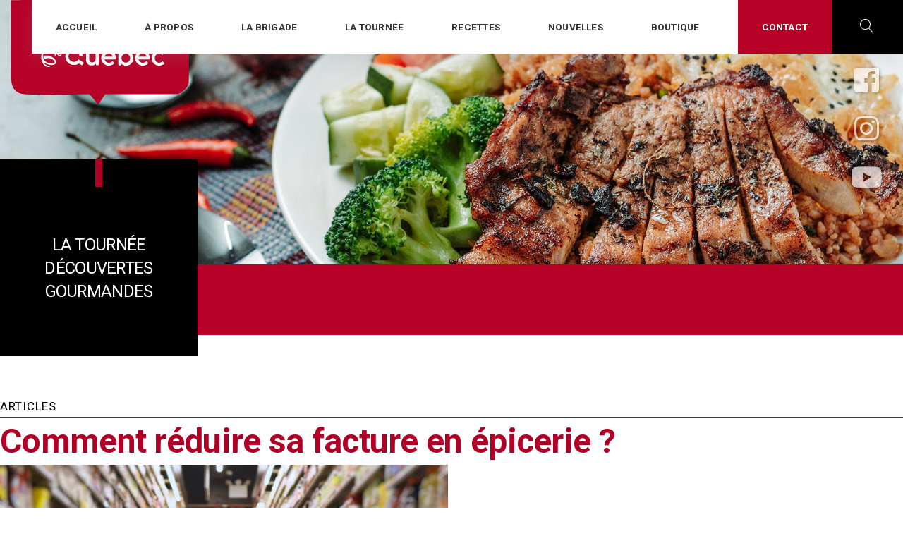

--- FILE ---
content_type: text/html; charset=UTF-8
request_url: https://www.goutezlequebec.com/articles/comment-reduire-sa-facture-en-epicerie/
body_size: 19972
content:
<!doctype html>
<html lang="fr-CA" xmlns:fb="https://www.facebook.com/2008/fbml" xmlns:addthis="https://www.addthis.com/help/api-spec" >
<head>
	<meta charset="UTF-8">
	<meta name="viewport" content="width=device-width, initial-scale=1">
	<link rel="profile" href="https://gmpg.org/xfn/11">

	<title>Comment réduire sa facture en épicerie ? &#8211; Goutez le Québec</title><link rel="preload" as="style" href="https://fonts.googleapis.com/css?family=Roboto%20Condensed%3A300%2C400%2C700%7CRoboto%3A%20300%2C400%2C700%2C900&#038;subset=latin%2Clatin-ext%2Ccyrillic&#038;display=swap" /><link rel="stylesheet" href="https://fonts.googleapis.com/css?family=Roboto%20Condensed%3A300%2C400%2C700%7CRoboto%3A%20300%2C400%2C700%2C900&#038;subset=latin%2Clatin-ext%2Ccyrillic&#038;display=swap" media="print" onload="this.media='all'" /><noscript><link rel="stylesheet" href="https://fonts.googleapis.com/css?family=Roboto%20Condensed%3A300%2C400%2C700%7CRoboto%3A%20300%2C400%2C700%2C900&#038;subset=latin%2Clatin-ext%2Ccyrillic&#038;display=swap" /></noscript>
<meta name='robots' content='max-image-preview:large' />
<link rel='dns-prefetch' href='//cdn.jsdelivr.net' />
<link rel='dns-prefetch' href='//s7.addthis.com' />
<link rel='dns-prefetch' href='//cdnjs.cloudflare.com' />
<link rel='dns-prefetch' href='//fonts.googleapis.com' />
<link href='https://fonts.gstatic.com' crossorigin rel='preconnect' />
<link rel="alternate" type="application/rss+xml" title="Goutez le Québec &raquo; Flux" href="https://www.goutezlequebec.com/feed/" />
<link rel="alternate" type="application/rss+xml" title="Goutez le Québec &raquo; Flux des commentaires" href="https://www.goutezlequebec.com/comments/feed/" />
<link rel="alternate" title="oEmbed (JSON)" type="application/json+oembed" href="https://www.goutezlequebec.com/wp-json/oembed/1.0/embed?url=https%3A%2F%2Fwww.goutezlequebec.com%2Farticles%2Fcomment-reduire-sa-facture-en-epicerie%2F" />
<link rel="alternate" title="oEmbed (XML)" type="text/xml+oembed" href="https://www.goutezlequebec.com/wp-json/oembed/1.0/embed?url=https%3A%2F%2Fwww.goutezlequebec.com%2Farticles%2Fcomment-reduire-sa-facture-en-epicerie%2F&#038;format=xml" />
<script>(()=>{"use strict";const e=[400,500,600,700,800,900],t=e=>`wprm-min-${e}`,n=e=>`wprm-max-${e}`,s=new Set,o="ResizeObserver"in window,r=o?new ResizeObserver((e=>{for(const t of e)c(t.target)})):null,i=.5/(window.devicePixelRatio||1);function c(s){const o=s.getBoundingClientRect().width||0;for(let r=0;r<e.length;r++){const c=e[r],a=o<=c+i;o>c+i?s.classList.add(t(c)):s.classList.remove(t(c)),a?s.classList.add(n(c)):s.classList.remove(n(c))}}function a(e){s.has(e)||(s.add(e),r&&r.observe(e),c(e))}!function(e=document){e.querySelectorAll(".wprm-recipe").forEach(a)}();if(new MutationObserver((e=>{for(const t of e)for(const e of t.addedNodes)e instanceof Element&&(e.matches?.(".wprm-recipe")&&a(e),e.querySelectorAll?.(".wprm-recipe").forEach(a))})).observe(document.documentElement,{childList:!0,subtree:!0}),!o){let e=0;addEventListener("resize",(()=>{e&&cancelAnimationFrame(e),e=requestAnimationFrame((()=>s.forEach(c)))}),{passive:!0})}})();</script><!-- www.goutezlequebec.com is managing ads with Advanced Ads 2.0.16 – https://wpadvancedads.com/ --><!--noptimize--><script id="goute-ready">
			window.advanced_ads_ready=function(e,a){a=a||"complete";var d=function(e){return"interactive"===a?"loading"!==e:"complete"===e};d(document.readyState)?e():document.addEventListener("readystatechange",(function(a){d(a.target.readyState)&&e()}),{once:"interactive"===a})},window.advanced_ads_ready_queue=window.advanced_ads_ready_queue||[];		</script>
		<!--/noptimize--><style id='wp-img-auto-sizes-contain-inline-css' type='text/css'>
img:is([sizes=auto i],[sizes^="auto," i]){contain-intrinsic-size:3000px 1500px}
/*# sourceURL=wp-img-auto-sizes-contain-inline-css */
</style>
<link rel='stylesheet' id='fontawesome-free -css' href='https://cdnjs.cloudflare.com/ajax/libs/font-awesome/5.15.3/css/all.min.css?ver=5.15.3' type='text/css' media='all' />
<link rel='stylesheet' id='select2-css' href='https://cdn.jsdelivr.net/npm/select2@4.1.0-rc.0/dist/css/select2.min.css?ver=4.1.0-rc.0' type='text/css' media='all' />
<style id='wp-emoji-styles-inline-css' type='text/css'>

	img.wp-smiley, img.emoji {
		display: inline !important;
		border: none !important;
		box-shadow: none !important;
		height: 1em !important;
		width: 1em !important;
		margin: 0 0.07em !important;
		vertical-align: -0.1em !important;
		background: none !important;
		padding: 0 !important;
	}
/*# sourceURL=wp-emoji-styles-inline-css */
</style>
<style id='wp-block-library-inline-css' type='text/css'>
:root{--wp-block-synced-color:#7a00df;--wp-block-synced-color--rgb:122,0,223;--wp-bound-block-color:var(--wp-block-synced-color);--wp-editor-canvas-background:#ddd;--wp-admin-theme-color:#007cba;--wp-admin-theme-color--rgb:0,124,186;--wp-admin-theme-color-darker-10:#006ba1;--wp-admin-theme-color-darker-10--rgb:0,107,160.5;--wp-admin-theme-color-darker-20:#005a87;--wp-admin-theme-color-darker-20--rgb:0,90,135;--wp-admin-border-width-focus:2px}@media (min-resolution:192dpi){:root{--wp-admin-border-width-focus:1.5px}}.wp-element-button{cursor:pointer}:root .has-very-light-gray-background-color{background-color:#eee}:root .has-very-dark-gray-background-color{background-color:#313131}:root .has-very-light-gray-color{color:#eee}:root .has-very-dark-gray-color{color:#313131}:root .has-vivid-green-cyan-to-vivid-cyan-blue-gradient-background{background:linear-gradient(135deg,#00d084,#0693e3)}:root .has-purple-crush-gradient-background{background:linear-gradient(135deg,#34e2e4,#4721fb 50%,#ab1dfe)}:root .has-hazy-dawn-gradient-background{background:linear-gradient(135deg,#faaca8,#dad0ec)}:root .has-subdued-olive-gradient-background{background:linear-gradient(135deg,#fafae1,#67a671)}:root .has-atomic-cream-gradient-background{background:linear-gradient(135deg,#fdd79a,#004a59)}:root .has-nightshade-gradient-background{background:linear-gradient(135deg,#330968,#31cdcf)}:root .has-midnight-gradient-background{background:linear-gradient(135deg,#020381,#2874fc)}:root{--wp--preset--font-size--normal:16px;--wp--preset--font-size--huge:42px}.has-regular-font-size{font-size:1em}.has-larger-font-size{font-size:2.625em}.has-normal-font-size{font-size:var(--wp--preset--font-size--normal)}.has-huge-font-size{font-size:var(--wp--preset--font-size--huge)}.has-text-align-center{text-align:center}.has-text-align-left{text-align:left}.has-text-align-right{text-align:right}.has-fit-text{white-space:nowrap!important}#end-resizable-editor-section{display:none}.aligncenter{clear:both}.items-justified-left{justify-content:flex-start}.items-justified-center{justify-content:center}.items-justified-right{justify-content:flex-end}.items-justified-space-between{justify-content:space-between}.screen-reader-text{border:0;clip-path:inset(50%);height:1px;margin:-1px;overflow:hidden;padding:0;position:absolute;width:1px;word-wrap:normal!important}.screen-reader-text:focus{background-color:#ddd;clip-path:none;color:#444;display:block;font-size:1em;height:auto;left:5px;line-height:normal;padding:15px 23px 14px;text-decoration:none;top:5px;width:auto;z-index:100000}html :where(.has-border-color){border-style:solid}html :where([style*=border-top-color]){border-top-style:solid}html :where([style*=border-right-color]){border-right-style:solid}html :where([style*=border-bottom-color]){border-bottom-style:solid}html :where([style*=border-left-color]){border-left-style:solid}html :where([style*=border-width]){border-style:solid}html :where([style*=border-top-width]){border-top-style:solid}html :where([style*=border-right-width]){border-right-style:solid}html :where([style*=border-bottom-width]){border-bottom-style:solid}html :where([style*=border-left-width]){border-left-style:solid}html :where(img[class*=wp-image-]){height:auto;max-width:100%}:where(figure){margin:0 0 1em}html :where(.is-position-sticky){--wp-admin--admin-bar--position-offset:var(--wp-admin--admin-bar--height,0px)}@media screen and (max-width:600px){html :where(.is-position-sticky){--wp-admin--admin-bar--position-offset:0px}}

/*# sourceURL=wp-block-library-inline-css */
</style><style id='wp-block-heading-inline-css' type='text/css'>
h1:where(.wp-block-heading).has-background,h2:where(.wp-block-heading).has-background,h3:where(.wp-block-heading).has-background,h4:where(.wp-block-heading).has-background,h5:where(.wp-block-heading).has-background,h6:where(.wp-block-heading).has-background{padding:1.25em 2.375em}h1.has-text-align-left[style*=writing-mode]:where([style*=vertical-lr]),h1.has-text-align-right[style*=writing-mode]:where([style*=vertical-rl]),h2.has-text-align-left[style*=writing-mode]:where([style*=vertical-lr]),h2.has-text-align-right[style*=writing-mode]:where([style*=vertical-rl]),h3.has-text-align-left[style*=writing-mode]:where([style*=vertical-lr]),h3.has-text-align-right[style*=writing-mode]:where([style*=vertical-rl]),h4.has-text-align-left[style*=writing-mode]:where([style*=vertical-lr]),h4.has-text-align-right[style*=writing-mode]:where([style*=vertical-rl]),h5.has-text-align-left[style*=writing-mode]:where([style*=vertical-lr]),h5.has-text-align-right[style*=writing-mode]:where([style*=vertical-rl]),h6.has-text-align-left[style*=writing-mode]:where([style*=vertical-lr]),h6.has-text-align-right[style*=writing-mode]:where([style*=vertical-rl]){rotate:180deg}
/*# sourceURL=https://www.goutezlequebec.com/wp-includes/blocks/heading/style.min.css */
</style>
<style id='wp-block-image-inline-css' type='text/css'>
.wp-block-image>a,.wp-block-image>figure>a{display:inline-block}.wp-block-image img{box-sizing:border-box;height:auto;max-width:100%;vertical-align:bottom}@media not (prefers-reduced-motion){.wp-block-image img.hide{visibility:hidden}.wp-block-image img.show{animation:show-content-image .4s}}.wp-block-image[style*=border-radius] img,.wp-block-image[style*=border-radius]>a{border-radius:inherit}.wp-block-image.has-custom-border img{box-sizing:border-box}.wp-block-image.aligncenter{text-align:center}.wp-block-image.alignfull>a,.wp-block-image.alignwide>a{width:100%}.wp-block-image.alignfull img,.wp-block-image.alignwide img{height:auto;width:100%}.wp-block-image .aligncenter,.wp-block-image .alignleft,.wp-block-image .alignright,.wp-block-image.aligncenter,.wp-block-image.alignleft,.wp-block-image.alignright{display:table}.wp-block-image .aligncenter>figcaption,.wp-block-image .alignleft>figcaption,.wp-block-image .alignright>figcaption,.wp-block-image.aligncenter>figcaption,.wp-block-image.alignleft>figcaption,.wp-block-image.alignright>figcaption{caption-side:bottom;display:table-caption}.wp-block-image .alignleft{float:left;margin:.5em 1em .5em 0}.wp-block-image .alignright{float:right;margin:.5em 0 .5em 1em}.wp-block-image .aligncenter{margin-left:auto;margin-right:auto}.wp-block-image :where(figcaption){margin-bottom:1em;margin-top:.5em}.wp-block-image.is-style-circle-mask img{border-radius:9999px}@supports ((-webkit-mask-image:none) or (mask-image:none)) or (-webkit-mask-image:none){.wp-block-image.is-style-circle-mask img{border-radius:0;-webkit-mask-image:url('data:image/svg+xml;utf8,<svg viewBox="0 0 100 100" xmlns="http://www.w3.org/2000/svg"><circle cx="50" cy="50" r="50"/></svg>');mask-image:url('data:image/svg+xml;utf8,<svg viewBox="0 0 100 100" xmlns="http://www.w3.org/2000/svg"><circle cx="50" cy="50" r="50"/></svg>');mask-mode:alpha;-webkit-mask-position:center;mask-position:center;-webkit-mask-repeat:no-repeat;mask-repeat:no-repeat;-webkit-mask-size:contain;mask-size:contain}}:root :where(.wp-block-image.is-style-rounded img,.wp-block-image .is-style-rounded img){border-radius:9999px}.wp-block-image figure{margin:0}.wp-lightbox-container{display:flex;flex-direction:column;position:relative}.wp-lightbox-container img{cursor:zoom-in}.wp-lightbox-container img:hover+button{opacity:1}.wp-lightbox-container button{align-items:center;backdrop-filter:blur(16px) saturate(180%);background-color:#5a5a5a40;border:none;border-radius:4px;cursor:zoom-in;display:flex;height:20px;justify-content:center;opacity:0;padding:0;position:absolute;right:16px;text-align:center;top:16px;width:20px;z-index:100}@media not (prefers-reduced-motion){.wp-lightbox-container button{transition:opacity .2s ease}}.wp-lightbox-container button:focus-visible{outline:3px auto #5a5a5a40;outline:3px auto -webkit-focus-ring-color;outline-offset:3px}.wp-lightbox-container button:hover{cursor:pointer;opacity:1}.wp-lightbox-container button:focus{opacity:1}.wp-lightbox-container button:focus,.wp-lightbox-container button:hover,.wp-lightbox-container button:not(:hover):not(:active):not(.has-background){background-color:#5a5a5a40;border:none}.wp-lightbox-overlay{box-sizing:border-box;cursor:zoom-out;height:100vh;left:0;overflow:hidden;position:fixed;top:0;visibility:hidden;width:100%;z-index:100000}.wp-lightbox-overlay .close-button{align-items:center;cursor:pointer;display:flex;justify-content:center;min-height:40px;min-width:40px;padding:0;position:absolute;right:calc(env(safe-area-inset-right) + 16px);top:calc(env(safe-area-inset-top) + 16px);z-index:5000000}.wp-lightbox-overlay .close-button:focus,.wp-lightbox-overlay .close-button:hover,.wp-lightbox-overlay .close-button:not(:hover):not(:active):not(.has-background){background:none;border:none}.wp-lightbox-overlay .lightbox-image-container{height:var(--wp--lightbox-container-height);left:50%;overflow:hidden;position:absolute;top:50%;transform:translate(-50%,-50%);transform-origin:top left;width:var(--wp--lightbox-container-width);z-index:9999999999}.wp-lightbox-overlay .wp-block-image{align-items:center;box-sizing:border-box;display:flex;height:100%;justify-content:center;margin:0;position:relative;transform-origin:0 0;width:100%;z-index:3000000}.wp-lightbox-overlay .wp-block-image img{height:var(--wp--lightbox-image-height);min-height:var(--wp--lightbox-image-height);min-width:var(--wp--lightbox-image-width);width:var(--wp--lightbox-image-width)}.wp-lightbox-overlay .wp-block-image figcaption{display:none}.wp-lightbox-overlay button{background:none;border:none}.wp-lightbox-overlay .scrim{background-color:#fff;height:100%;opacity:.9;position:absolute;width:100%;z-index:2000000}.wp-lightbox-overlay.active{visibility:visible}@media not (prefers-reduced-motion){.wp-lightbox-overlay.active{animation:turn-on-visibility .25s both}.wp-lightbox-overlay.active img{animation:turn-on-visibility .35s both}.wp-lightbox-overlay.show-closing-animation:not(.active){animation:turn-off-visibility .35s both}.wp-lightbox-overlay.show-closing-animation:not(.active) img{animation:turn-off-visibility .25s both}.wp-lightbox-overlay.zoom.active{animation:none;opacity:1;visibility:visible}.wp-lightbox-overlay.zoom.active .lightbox-image-container{animation:lightbox-zoom-in .4s}.wp-lightbox-overlay.zoom.active .lightbox-image-container img{animation:none}.wp-lightbox-overlay.zoom.active .scrim{animation:turn-on-visibility .4s forwards}.wp-lightbox-overlay.zoom.show-closing-animation:not(.active){animation:none}.wp-lightbox-overlay.zoom.show-closing-animation:not(.active) .lightbox-image-container{animation:lightbox-zoom-out .4s}.wp-lightbox-overlay.zoom.show-closing-animation:not(.active) .lightbox-image-container img{animation:none}.wp-lightbox-overlay.zoom.show-closing-animation:not(.active) .scrim{animation:turn-off-visibility .4s forwards}}@keyframes show-content-image{0%{visibility:hidden}99%{visibility:hidden}to{visibility:visible}}@keyframes turn-on-visibility{0%{opacity:0}to{opacity:1}}@keyframes turn-off-visibility{0%{opacity:1;visibility:visible}99%{opacity:0;visibility:visible}to{opacity:0;visibility:hidden}}@keyframes lightbox-zoom-in{0%{transform:translate(calc((-100vw + var(--wp--lightbox-scrollbar-width))/2 + var(--wp--lightbox-initial-left-position)),calc(-50vh + var(--wp--lightbox-initial-top-position))) scale(var(--wp--lightbox-scale))}to{transform:translate(-50%,-50%) scale(1)}}@keyframes lightbox-zoom-out{0%{transform:translate(-50%,-50%) scale(1);visibility:visible}99%{visibility:visible}to{transform:translate(calc((-100vw + var(--wp--lightbox-scrollbar-width))/2 + var(--wp--lightbox-initial-left-position)),calc(-50vh + var(--wp--lightbox-initial-top-position))) scale(var(--wp--lightbox-scale));visibility:hidden}}
/*# sourceURL=https://www.goutezlequebec.com/wp-includes/blocks/image/style.min.css */
</style>
<style id='wp-block-list-inline-css' type='text/css'>
ol,ul{box-sizing:border-box}:root :where(.wp-block-list.has-background){padding:1.25em 2.375em}
/*# sourceURL=https://www.goutezlequebec.com/wp-includes/blocks/list/style.min.css */
</style>
<style id='wp-block-paragraph-inline-css' type='text/css'>
.is-small-text{font-size:.875em}.is-regular-text{font-size:1em}.is-large-text{font-size:2.25em}.is-larger-text{font-size:3em}.has-drop-cap:not(:focus):first-letter{float:left;font-size:8.4em;font-style:normal;font-weight:100;line-height:.68;margin:.05em .1em 0 0;text-transform:uppercase}body.rtl .has-drop-cap:not(:focus):first-letter{float:none;margin-left:.1em}p.has-drop-cap.has-background{overflow:hidden}:root :where(p.has-background){padding:1.25em 2.375em}:where(p.has-text-color:not(.has-link-color)) a{color:inherit}p.has-text-align-left[style*="writing-mode:vertical-lr"],p.has-text-align-right[style*="writing-mode:vertical-rl"]{rotate:180deg}
/*# sourceURL=https://www.goutezlequebec.com/wp-includes/blocks/paragraph/style.min.css */
</style>
<style id='global-styles-inline-css' type='text/css'>
:root{--wp--preset--aspect-ratio--square: 1;--wp--preset--aspect-ratio--4-3: 4/3;--wp--preset--aspect-ratio--3-4: 3/4;--wp--preset--aspect-ratio--3-2: 3/2;--wp--preset--aspect-ratio--2-3: 2/3;--wp--preset--aspect-ratio--16-9: 16/9;--wp--preset--aspect-ratio--9-16: 9/16;--wp--preset--color--black: #000000;--wp--preset--color--cyan-bluish-gray: #abb8c3;--wp--preset--color--white: #ffffff;--wp--preset--color--pale-pink: #f78da7;--wp--preset--color--vivid-red: #cf2e2e;--wp--preset--color--luminous-vivid-orange: #ff6900;--wp--preset--color--luminous-vivid-amber: #fcb900;--wp--preset--color--light-green-cyan: #7bdcb5;--wp--preset--color--vivid-green-cyan: #00d084;--wp--preset--color--pale-cyan-blue: #8ed1fc;--wp--preset--color--vivid-cyan-blue: #0693e3;--wp--preset--color--vivid-purple: #9b51e0;--wp--preset--color--primary: #8f4ec7;--wp--preset--color--light-violet: #f6eefc;--wp--preset--color--light-blue: #f3f8fb;--wp--preset--color--blue: #68c5f9;--wp--preset--color--gray: #9ea6ac;--wp--preset--color--light-gray: #f3f9fd;--wp--preset--color--dark-blue: #2c3847;--wp--preset--gradient--vivid-cyan-blue-to-vivid-purple: linear-gradient(135deg,rgb(6,147,227) 0%,rgb(155,81,224) 100%);--wp--preset--gradient--light-green-cyan-to-vivid-green-cyan: linear-gradient(135deg,rgb(122,220,180) 0%,rgb(0,208,130) 100%);--wp--preset--gradient--luminous-vivid-amber-to-luminous-vivid-orange: linear-gradient(135deg,rgb(252,185,0) 0%,rgb(255,105,0) 100%);--wp--preset--gradient--luminous-vivid-orange-to-vivid-red: linear-gradient(135deg,rgb(255,105,0) 0%,rgb(207,46,46) 100%);--wp--preset--gradient--very-light-gray-to-cyan-bluish-gray: linear-gradient(135deg,rgb(238,238,238) 0%,rgb(169,184,195) 100%);--wp--preset--gradient--cool-to-warm-spectrum: linear-gradient(135deg,rgb(74,234,220) 0%,rgb(151,120,209) 20%,rgb(207,42,186) 40%,rgb(238,44,130) 60%,rgb(251,105,98) 80%,rgb(254,248,76) 100%);--wp--preset--gradient--blush-light-purple: linear-gradient(135deg,rgb(255,206,236) 0%,rgb(152,150,240) 100%);--wp--preset--gradient--blush-bordeaux: linear-gradient(135deg,rgb(254,205,165) 0%,rgb(254,45,45) 50%,rgb(107,0,62) 100%);--wp--preset--gradient--luminous-dusk: linear-gradient(135deg,rgb(255,203,112) 0%,rgb(199,81,192) 50%,rgb(65,88,208) 100%);--wp--preset--gradient--pale-ocean: linear-gradient(135deg,rgb(255,245,203) 0%,rgb(182,227,212) 50%,rgb(51,167,181) 100%);--wp--preset--gradient--electric-grass: linear-gradient(135deg,rgb(202,248,128) 0%,rgb(113,206,126) 100%);--wp--preset--gradient--midnight: linear-gradient(135deg,rgb(2,3,129) 0%,rgb(40,116,252) 100%);--wp--preset--font-size--small: 13px;--wp--preset--font-size--medium: 20px;--wp--preset--font-size--large: 36px;--wp--preset--font-size--x-large: 42px;--wp--preset--spacing--20: 0.44rem;--wp--preset--spacing--30: 0.67rem;--wp--preset--spacing--40: 1rem;--wp--preset--spacing--50: 1.5rem;--wp--preset--spacing--60: 2.25rem;--wp--preset--spacing--70: 3.38rem;--wp--preset--spacing--80: 5.06rem;--wp--preset--shadow--natural: 6px 6px 9px rgba(0, 0, 0, 0.2);--wp--preset--shadow--deep: 12px 12px 50px rgba(0, 0, 0, 0.4);--wp--preset--shadow--sharp: 6px 6px 0px rgba(0, 0, 0, 0.2);--wp--preset--shadow--outlined: 6px 6px 0px -3px rgb(255, 255, 255), 6px 6px rgb(0, 0, 0);--wp--preset--shadow--crisp: 6px 6px 0px rgb(0, 0, 0);}:where(.is-layout-flex){gap: 0.5em;}:where(.is-layout-grid){gap: 0.5em;}body .is-layout-flex{display: flex;}.is-layout-flex{flex-wrap: wrap;align-items: center;}.is-layout-flex > :is(*, div){margin: 0;}body .is-layout-grid{display: grid;}.is-layout-grid > :is(*, div){margin: 0;}:where(.wp-block-columns.is-layout-flex){gap: 2em;}:where(.wp-block-columns.is-layout-grid){gap: 2em;}:where(.wp-block-post-template.is-layout-flex){gap: 1.25em;}:where(.wp-block-post-template.is-layout-grid){gap: 1.25em;}.has-black-color{color: var(--wp--preset--color--black) !important;}.has-cyan-bluish-gray-color{color: var(--wp--preset--color--cyan-bluish-gray) !important;}.has-white-color{color: var(--wp--preset--color--white) !important;}.has-pale-pink-color{color: var(--wp--preset--color--pale-pink) !important;}.has-vivid-red-color{color: var(--wp--preset--color--vivid-red) !important;}.has-luminous-vivid-orange-color{color: var(--wp--preset--color--luminous-vivid-orange) !important;}.has-luminous-vivid-amber-color{color: var(--wp--preset--color--luminous-vivid-amber) !important;}.has-light-green-cyan-color{color: var(--wp--preset--color--light-green-cyan) !important;}.has-vivid-green-cyan-color{color: var(--wp--preset--color--vivid-green-cyan) !important;}.has-pale-cyan-blue-color{color: var(--wp--preset--color--pale-cyan-blue) !important;}.has-vivid-cyan-blue-color{color: var(--wp--preset--color--vivid-cyan-blue) !important;}.has-vivid-purple-color{color: var(--wp--preset--color--vivid-purple) !important;}.has-black-background-color{background-color: var(--wp--preset--color--black) !important;}.has-cyan-bluish-gray-background-color{background-color: var(--wp--preset--color--cyan-bluish-gray) !important;}.has-white-background-color{background-color: var(--wp--preset--color--white) !important;}.has-pale-pink-background-color{background-color: var(--wp--preset--color--pale-pink) !important;}.has-vivid-red-background-color{background-color: var(--wp--preset--color--vivid-red) !important;}.has-luminous-vivid-orange-background-color{background-color: var(--wp--preset--color--luminous-vivid-orange) !important;}.has-luminous-vivid-amber-background-color{background-color: var(--wp--preset--color--luminous-vivid-amber) !important;}.has-light-green-cyan-background-color{background-color: var(--wp--preset--color--light-green-cyan) !important;}.has-vivid-green-cyan-background-color{background-color: var(--wp--preset--color--vivid-green-cyan) !important;}.has-pale-cyan-blue-background-color{background-color: var(--wp--preset--color--pale-cyan-blue) !important;}.has-vivid-cyan-blue-background-color{background-color: var(--wp--preset--color--vivid-cyan-blue) !important;}.has-vivid-purple-background-color{background-color: var(--wp--preset--color--vivid-purple) !important;}.has-black-border-color{border-color: var(--wp--preset--color--black) !important;}.has-cyan-bluish-gray-border-color{border-color: var(--wp--preset--color--cyan-bluish-gray) !important;}.has-white-border-color{border-color: var(--wp--preset--color--white) !important;}.has-pale-pink-border-color{border-color: var(--wp--preset--color--pale-pink) !important;}.has-vivid-red-border-color{border-color: var(--wp--preset--color--vivid-red) !important;}.has-luminous-vivid-orange-border-color{border-color: var(--wp--preset--color--luminous-vivid-orange) !important;}.has-luminous-vivid-amber-border-color{border-color: var(--wp--preset--color--luminous-vivid-amber) !important;}.has-light-green-cyan-border-color{border-color: var(--wp--preset--color--light-green-cyan) !important;}.has-vivid-green-cyan-border-color{border-color: var(--wp--preset--color--vivid-green-cyan) !important;}.has-pale-cyan-blue-border-color{border-color: var(--wp--preset--color--pale-cyan-blue) !important;}.has-vivid-cyan-blue-border-color{border-color: var(--wp--preset--color--vivid-cyan-blue) !important;}.has-vivid-purple-border-color{border-color: var(--wp--preset--color--vivid-purple) !important;}.has-vivid-cyan-blue-to-vivid-purple-gradient-background{background: var(--wp--preset--gradient--vivid-cyan-blue-to-vivid-purple) !important;}.has-light-green-cyan-to-vivid-green-cyan-gradient-background{background: var(--wp--preset--gradient--light-green-cyan-to-vivid-green-cyan) !important;}.has-luminous-vivid-amber-to-luminous-vivid-orange-gradient-background{background: var(--wp--preset--gradient--luminous-vivid-amber-to-luminous-vivid-orange) !important;}.has-luminous-vivid-orange-to-vivid-red-gradient-background{background: var(--wp--preset--gradient--luminous-vivid-orange-to-vivid-red) !important;}.has-very-light-gray-to-cyan-bluish-gray-gradient-background{background: var(--wp--preset--gradient--very-light-gray-to-cyan-bluish-gray) !important;}.has-cool-to-warm-spectrum-gradient-background{background: var(--wp--preset--gradient--cool-to-warm-spectrum) !important;}.has-blush-light-purple-gradient-background{background: var(--wp--preset--gradient--blush-light-purple) !important;}.has-blush-bordeaux-gradient-background{background: var(--wp--preset--gradient--blush-bordeaux) !important;}.has-luminous-dusk-gradient-background{background: var(--wp--preset--gradient--luminous-dusk) !important;}.has-pale-ocean-gradient-background{background: var(--wp--preset--gradient--pale-ocean) !important;}.has-electric-grass-gradient-background{background: var(--wp--preset--gradient--electric-grass) !important;}.has-midnight-gradient-background{background: var(--wp--preset--gradient--midnight) !important;}.has-small-font-size{font-size: var(--wp--preset--font-size--small) !important;}.has-medium-font-size{font-size: var(--wp--preset--font-size--medium) !important;}.has-large-font-size{font-size: var(--wp--preset--font-size--large) !important;}.has-x-large-font-size{font-size: var(--wp--preset--font-size--x-large) !important;}
/*# sourceURL=global-styles-inline-css */
</style>

<style id='classic-theme-styles-inline-css' type='text/css'>
/*! This file is auto-generated */
.wp-block-button__link{color:#fff;background-color:#32373c;border-radius:9999px;box-shadow:none;text-decoration:none;padding:calc(.667em + 2px) calc(1.333em + 2px);font-size:1.125em}.wp-block-file__button{background:#32373c;color:#fff;text-decoration:none}
/*# sourceURL=/wp-includes/css/classic-themes.min.css */
</style>
<link rel='stylesheet' id='fontawesome-free-css' href='https://www.goutezlequebec.com/wp-content/plugins/getwid/vendors/fontawesome-free/css/all.min.css?ver=5.5.0' type='text/css' media='all' />
<link rel='stylesheet' id='slick-css' href='https://www.goutezlequebec.com/wp-content/plugins/getwid/vendors/slick/slick/slick.min.css?ver=1.9.0' type='text/css' media='all' />
<link rel='stylesheet' id='slick-theme-css' href='https://www.goutezlequebec.com/wp-content/plugins/getwid/vendors/slick/slick/slick-theme.min.css?ver=1.9.0' type='text/css' media='all' />
<link rel='stylesheet' id='mp-fancybox-css' href='https://www.goutezlequebec.com/wp-content/plugins/getwid/vendors/mp-fancybox/jquery.fancybox.min.css?ver=3.5.7-mp.1' type='text/css' media='all' />
<link rel='stylesheet' id='getwid-blocks-css' href='https://www.goutezlequebec.com/wp-content/plugins/getwid/assets/css/blocks.style.css?ver=2.1.3' type='text/css' media='all' />
<style id='getwid-blocks-inline-css' type='text/css'>
.wp-block-getwid-section .wp-block-getwid-section__wrapper .wp-block-getwid-section__inner-wrapper{max-width: 748px;}
/*# sourceURL=getwid-blocks-inline-css */
</style>
<link rel='stylesheet' id='ub-extension-style-css-css' href='https://www.goutezlequebec.com/wp-content/plugins/ultimate-blocks/src/extensions/style.css?ver=6.9' type='text/css' media='all' />
<link rel='stylesheet' id='wowgulpwpstarter-styles-css' href='https://www.goutezlequebec.com/wp-content/themes/goutez/css/theme.min.css?ver=1.0.0.1646902918' type='text/css' media='all' />
<link rel='stylesheet' id='print-css' href='https://www.goutezlequebec.com/wp-content/themes/goutez/css/print.css' type='text/css' media='print' />
<link rel='stylesheet' id='linearicons-free-css' href='https://www.goutezlequebec.com/wp-content/themes/goutez/assets/linearicons/style.css?ver=1.0.0' type='text/css' media='all' />
<link rel='stylesheet' id='custom-style-css' href='https://www.goutezlequebec.com/wp-content/themes/goutez/style.css?ver=6.9' type='text/css' media='all' />

<link rel='stylesheet' id='getwid-base-style-css' href='https://www.goutezlequebec.com/wp-content/themes/goutez/style.css?ver=1.0.0' type='text/css' media='all' />
<link rel='stylesheet' id='addthis_all_pages-css' href='https://www.goutezlequebec.com/wp-content/plugins/addthis/frontend/build/addthis_wordpress_public.min.css?ver=6.9' type='text/css' media='all' />
<!--n2css--><!--n2js--><script type="text/javascript" src="https://www.goutezlequebec.com/wp-includes/js/jquery/jquery.min.js?ver=3.7.1" id="jquery-core-js"></script>
<script type="text/javascript" src="https://www.goutezlequebec.com/wp-includes/js/jquery/jquery-migrate.min.js?ver=3.4.1" id="jquery-migrate-js"></script>
<script type="text/javascript" src="https://www.goutezlequebec.com/wp-content/plugins/goutez-plugin/js/parallax.min.js?ver=1.5" id="parallax-js"></script>
<script type="text/javascript" src="https://cdn.jsdelivr.net/npm/select2@4.1.0-rc.0/dist/js/select2.min.js?ver=4.1.0-rc.0" id="select2-js"></script>
<link rel="https://api.w.org/" href="https://www.goutezlequebec.com/wp-json/" /><link rel="alternate" title="JSON" type="application/json" href="https://www.goutezlequebec.com/wp-json/wp/v2/posts/2161" /><link rel="EditURI" type="application/rsd+xml" title="RSD" href="https://www.goutezlequebec.com/xmlrpc.php?rsd" />
<meta name="generator" content="WordPress 6.9" />
<link rel="canonical" href="https://www.goutezlequebec.com/articles/comment-reduire-sa-facture-en-epicerie/" />
<link rel='shortlink' href='https://www.goutezlequebec.com/?p=2161' />
<link rel="stylesheet" href="https://goutezlequebec.com/wp-includes/css/cookieconsent.css"><style type="text/css"> .tippy-box[data-theme~="wprm"] { background-color: #333333; color: #FFFFFF; } .tippy-box[data-theme~="wprm"][data-placement^="top"] > .tippy-arrow::before { border-top-color: #333333; } .tippy-box[data-theme~="wprm"][data-placement^="bottom"] > .tippy-arrow::before { border-bottom-color: #333333; } .tippy-box[data-theme~="wprm"][data-placement^="left"] > .tippy-arrow::before { border-left-color: #333333; } .tippy-box[data-theme~="wprm"][data-placement^="right"] > .tippy-arrow::before { border-right-color: #333333; } .tippy-box[data-theme~="wprm"] a { color: #FFFFFF; } .wprm-comment-rating svg { width: 18px !important; height: 18px !important; } img.wprm-comment-rating { width: 90px !important; height: 18px !important; } body { --comment-rating-star-color: #343434; } body { --wprm-popup-font-size: 16px; } body { --wprm-popup-background: #ffffff; } body { --wprm-popup-title: #000000; } body { --wprm-popup-content: #444444; } body { --wprm-popup-button-background: #444444; } body { --wprm-popup-button-text: #ffffff; }</style><style type="text/css">.wprm-glossary-term {color: #5A822B;text-decoration: underline;cursor: help;}</style><link rel="icon" href="https://www.goutezlequebec.com/wp-content/uploads/2021/05/favicon.png" sizes="32x32" />
<link rel="icon" href="https://www.goutezlequebec.com/wp-content/uploads/2021/05/favicon.png" sizes="192x192" />
<link rel="apple-touch-icon" href="https://www.goutezlequebec.com/wp-content/uploads/2021/05/favicon.png" />
<meta name="msapplication-TileImage" content="https://www.goutezlequebec.com/wp-content/uploads/2021/05/favicon.png" />
</head>

<body class="wp-singular post-template-default single single-post postid-2161 single-format-standard wp-custom-logo wp-embed-responsive wp-theme-goutez aa-prefix-goute-">
<div id="page" class="site">

			<div class="search-modal" id="search-modal">
			<button class="close-search-modal" id="close-search-modal">
				<span class="lnr lnr-cross"></span>
				<span class="screen-reader-text">Close Search</span>
			</button>
			<div class="search-form-wrapper">
				<form role="search" method="get" class="search-form" action="https://www.goutezlequebec.com/">
	<label> <span class="screen-reader-text">Recherche pour:</span>
		<input type="search" class="search-field" placeholder="Recherche &hellip;" value="" name="s"/>
	</label>
	<button type="submit" class="search-submit">
		<span class="lnr lnr-magnifier"></span><span class="screen-reader-text">Recherche</span>
	</button>
</form>			</div>
		</div>
	
	<a class="skip-link screen-reader-text" href="#content">Skip to content</a>

	
	<header id="masthead" class="">
		<div class="site-branding">
			<a href="https://www.goutezlequebec.com/" class="custom-logo-link" rel="home"><img width="253" height="149" src="https://www.goutezlequebec.com/wp-content/uploads/2021/05/cropped-logo@2x-1.png" class="custom-logo" alt="Goutez le Québec" decoding="async" /></a>				<p class="site-title">
					<a href="https://www.goutezlequebec.com/" rel="home">Goutez le Québec</a></p>
					</div><!-- .site-branding -->
		<div class="header-banner-with-menu-wrapper">
			<div class="header-banner">
			 
				<div class="parallax-window" data-parallax="scroll" data-image-src="/wp-content/uploads/2021/06/pexels-photo-3186654.jpeg"></div> 
							</div>
			<div class="main-navigation-wrapper sticky">
				<nav id="site-navigation" class="main-navigation">
					<button class="menu-toggle" aria-controls="primary-menu" aria-expanded="false">
						<span class="lnr lnr-menu"></span> <span class="lnr lnr-cross"></span>
						<span class="screen-reader-text">Menu</span>
					</button>
					<div class="primary-menu-wrapper">
						<div class="primary-menu-container"><ul id="primary-menu" class="menu primary-menu"><li id="menu-item-83" class="menu-item menu-item-type-post_type menu-item-object-page menu-item-home menu-item-83"><a href="https://www.goutezlequebec.com/">Accueil</a></li>
<li id="menu-item-84" class="menu-item menu-item-type-post_type menu-item-object-page menu-item-84"><a href="https://www.goutezlequebec.com/a-propos/">À propos</a></li>
<li id="menu-item-522" class="menu-item menu-item-type-custom menu-item-object-custom menu-item-522"><a href="/chefs">La brigade</a></li>
<li id="menu-item-87" class="menu-item menu-item-type-post_type menu-item-object-page current_page_parent menu-item-87"><a href="https://www.goutezlequebec.com/la-tournee/">La tournée</a></li>
<li id="menu-item-89" class="menu-item menu-item-type-post_type menu-item-object-page menu-item-89"><a href="https://www.goutezlequebec.com/recettes/">Recettes</a></li>
<li id="menu-item-651" class="menu-item menu-item-type-post_type menu-item-object-page menu-item-651"><a href="https://www.goutezlequebec.com/nouvelles/">Nouvelles</a></li>
<li id="menu-item-593" class="menu-item menu-item-type-post_type menu-item-object-page menu-item-593"><a href="https://www.goutezlequebec.com/boutique/">Boutique</a></li>
<li id="menu-item-85" class="menu-item menu-item-type-post_type menu-item-object-page menu-item-85"><a href="https://www.goutezlequebec.com/contact/">Contact</a></li>
</ul></div><div class="primary-menu-more"><ul class="menu nav-menu"><li class="menu-item menu-item-has-children"><button class="submenu-expand primary-menu-more-toggle is-empty" tabindex="-1" aria-label="More" aria-haspopup="true" aria-expanded="false"><span class="screen-reader-text">More</span><svg height="474pt" viewBox="-14 -174 474.66578 474" width="474pt" xmlns="http://www.w3.org/2000/svg">
						<path d="m382.457031-10.382812c-34.539062-.003907-62.539062 28-62.539062 62.542968 0 34.539063 28 62.539063 
						62.539062 62.539063 34.542969 0 62.542969-28 62.542969-62.539063-.039062-34.527344-28.015625-62.503906-62.542969-62.542968zm0 
						100.148437c-20.765625 0-37.605469-16.839844-37.605469-37.605469 0-20.769531 16.839844-37.605468 37.605469-37.605468 20.769531 
						0 37.605469 16.832031 37.605469 37.605468-.023438 20.757813-16.847656 37.574219-37.605469 37.605469zm0 0"/>
						<path d="m222.503906-10.382812c-34.542968 0-62.546875 28-62.546875 62.542968 0 34.539063 28.003907 62.539063 
						62.546875 62.539063 34.539063 0 62.539063-28 62.539063-62.539063 0-34.542968-28-62.542968-62.539063-62.542968zm0 
						100.148437c-20.773437 0-37.613281-16.839844-37.613281-37.605469 0-20.773437 16.839844-37.605468 37.613281-37.605468 
						20.765625 0 37.601563 16.832031 37.601563 37.605468 0 20.765625-16.835938 37.605469-37.601563 37.605469zm0 0"/>
						<path d="m62.542969-10.382812c-34.542969 0-62.542969 28-62.542969 62.542968 0 34.539063 28 62.539063 62.542969 62.539063 
						34.539062 0 62.539062-28 62.539062-62.539063-.039062-34.527344-28.015625-62.503906-62.539062-62.542968zm0 100.148437c-20.769531 
						0-37.605469-16.839844-37.605469-37.605469 0-20.773437 16.835938-37.605468 37.605469-37.605468s37.601562 16.832031 37.601562 
						37.605468c0 20.765625-16.835937 37.605469-37.601562 37.605469zm0 0"/></svg></button><ul class="sub-menu hidden-links"></ul></li></ul></div>							<div class="mobile-search-form-wrapper">
								<form role="search" method="get" class="search-form" action="https://www.goutezlequebec.com/">
	<label> <span class="screen-reader-text">Recherche pour:</span>
		<input type="search" class="search-field" placeholder="Recherche &hellip;" value="" name="s"/>
	</label>
	<button type="submit" class="search-submit">
		<span class="lnr lnr-magnifier"></span><span class="screen-reader-text">Recherche</span>
	</button>
</form>							</div>
											</div>
				</nav><!-- #site-navigation -->
									<button class="search-toggle" id="search-toggle">
						<span class="lnr lnr-magnifier"></span>
						<span class="screen-reader-text">Open Search</span>
					</button>
							</div>
			<div class="banner-social">
					<a href="https://www.facebook.com/goutezlequebec" target="_blank"><i class="fab fa-facebook-square"></i></a>
					<a href="https://www.instagram.com/goutezlequebec" target="_blank">
						<i class="fab fa-instagram"></i>
					</a>
					<a href="https://www.youtube.com/user/goutezlequebec" target="_blank">
						<i class="fab fa-youtube"></i>
					</a>
			</div>
					</div>
		
	</header><!-- #masthead -->	
		<div id="content" class="site-content">
	<div id="primary" class="content-area">
		<main id="main" class="site-main">

			
<article id="post-2161" class="post-2161 post type-post status-publish format-standard has-post-thumbnail hentry category-articles regions-abitibi-temiscamingue regions-autres regions-bas-saint-laurent regions-capitale-nationale regions-centre-du-quebec regions-chaudiere-appalaches regions-cote-nord regions-estrie regions-gaspesie-iles-de-la-madeleine regions-lanaudiere regions-laurentides regions-laval regions-mauricie regions-monteregie regions-montreal regions-nord-du-quebec regions-outaouais regions-saguenay-lac-saint-jean">
	<div class="entry-content single-posts">
		<div class="barre-rouge-header"></div>
        <div class="recipe-content container_1280">
			<div class="recipe-title bloc-noir-single">
            	<h2 class="wprm-recipe-name wprm-block-text-bold">La tournée<br>Découvertes<br>Gourmandes</h2>
            </div>
							<br/><br/><br/>
						<div class="recipe-content-text">
					<div class="entry-category">Articles</div>
                    <h1 class="entry-title">Comment réduire sa facture en épicerie ?</h1><img width="635" height="357" src="https://www.goutezlequebec.com/wp-content/uploads/2022/04/grocery-istock-nodar-chernishev-635x357-1.jpg" class="attachment-post-thumbnail size-post-thumbnail wp-post-image" alt="" decoding="async" fetchpriority="high" srcset="https://www.goutezlequebec.com/wp-content/uploads/2022/04/grocery-istock-nodar-chernishev-635x357-1.jpg 635w, https://www.goutezlequebec.com/wp-content/uploads/2022/04/grocery-istock-nodar-chernishev-635x357-1-300x169.jpg 300w, https://www.goutezlequebec.com/wp-content/uploads/2022/04/grocery-istock-nodar-chernishev-635x357-1-480x270.jpg 480w" sizes="(max-width: 635px) 100vw, 635px" /><div class="at-above-post addthis_tool" data-url="https://www.goutezlequebec.com/articles/comment-reduire-sa-facture-en-epicerie/"></div>
<p>La hausse du prix des aliments se poursuivra au Canada en 2022, selon un rapport annuel préparé par des chercheurs de quatre universités canadiennes. Le rapport tient compte de l’inflation alimentaire, c&rsquo;est-à-dire de l’augmentation progressive de la valeur des produits alimentaires au détail.</p>



<p>Pour&nbsp;2022, le rapport prédit une augmentation d&rsquo;entre 5&nbsp;et&nbsp;7&nbsp;% à l’échelle nationale.</p>



<p>«&nbsp;Pour une famille de quatre, cette augmentation représente 966&nbsp;$ de plus sur une facture d’épicerie pour l’année. C’est beaucoup plus que les autres années.&nbsp;»</p>



<p><em>D’après Sylvain Charlebois, directeur du laboratoire de sciences analytiques en agroalimentaire à l’Université Dalhousie et chef de projet du rapport.</em></p>



<p><strong>On s’attend donc à des hausses jusqu’à 8&nbsp;% dans la catégorie du service alimentaire de restauration et pour les produits laitiers, explique le chef de projet.</strong></p>



<p>Selon Sylvain Charlebois, l’augmentation des prix alimentaires au Canada s’explique par trois facteurs.&nbsp;</p>



<ul class="wp-block-list"><li>Le coût des intrants pour la nourriture, (comme le coût du grain pour nourrir les animaux)&nbsp;</li><li>Les problèmes de logistique terrestre et maritime liés à la chaîne d’approvisionnement&nbsp;</li><li>La pénurie de main-d&rsquo;œuvre&nbsp;</li></ul>



<p>Rappelons que&nbsp;:</p>



<p>L’inflation s&rsquo;est établie à 4,7% en novembre 2021 par rapport à la même période en 2020, d’après l’Indice des prix à la consommation (IPC) de Statistique Canada; octobre avait vu un niveau pareil. Il s’agit d’un sommet en 18 ans.</p>



<p>Au Canada, ce sont les prix de l&rsquo;essence (+43,6 %), d&rsquo;aliments tels que les légumes (+9,8 %) et des meubles (+4,6 %) qui étaient parmi les plus grands moteurs de l’inflation en novembre.</p>



<p><strong>Comment réduire sa facture d’épicerie ?</strong></p>



<p>Avec le prix du panier d’épicerie qui augmente sans cesse, ça devient acrobatique de bien manger sans trop dépenser. Voici quelques trucs et conseils pour y arriver :</p>



<div class="wp-block-image"><figure class="aligncenter size-full is-resized"><img decoding="async" src="https://goutezlequebec.com/wp-content/uploads/2022/04/1598277-produits-laitiers-oeufs-fruits-noix.jpg" alt="" class="wp-image-2163" width="600" height="399" srcset="https://www.goutezlequebec.com/wp-content/uploads/2022/04/1598277-produits-laitiers-oeufs-fruits-noix.jpg 923w, https://www.goutezlequebec.com/wp-content/uploads/2022/04/1598277-produits-laitiers-oeufs-fruits-noix-300x200.jpg 300w, https://www.goutezlequebec.com/wp-content/uploads/2022/04/1598277-produits-laitiers-oeufs-fruits-noix-768x512.jpg 768w" sizes="(max-width: 600px) 100vw, 600px" /></figure></div>



<p><strong>LE TOP 3 :</strong></p>



<ol class="wp-block-list"><li><strong>Manger local et de saison. &#8230; </strong></li></ol>



<p>On nous le répète sans cesse, mais cette façon de consommer devrait s’ancrer dans nos habitudes. Il faut profiter de l’abondance des récoltes pendant l’été et l’automne et se tourner vers les légumes-racines durant la saison froide. Et surtout acheter local. C’est bon pour l’économie d’ici, écologique, souvent plus frais et meilleur marché, en raison des coûts de transport moindre.</p>



<p>2. <strong>Choisir les marques maison.</strong></p>



<p>Les marques maison des épiceries se comparent aux grandes marques nationales. Souvent, seule l’étiquette diffère, car les produits sont fabriqués dans les mêmes usines. On a la même qualité pour beaucoup moins cher, en raison entre autres des coûts de marketing allégé.</p>



<p>3. <strong>Consulter les circulaires. &#8230; </strong></p>



<p>Pas moins de 72 % des Québécois utilisent des moyens comme les circulaires pour réduire leurs dépenses alimentaires, selon le ministère de l’Agriculture, des Pêcheries et de l’Alimentation du Québec (MAPAQ).</p>



<p><strong>MAIS AUSSI : </strong></p>



<p><strong>Apprêter les aliments fatigués</strong></p>



<p>On ose cuisiner les aliments en fin de vie, un peu durcis ou flétris. Malgré leur piètre apparence, ils conservent tous leurs nutriments. Si leur texture n’est plus de premier ordre, le goût est toujours au rendez-vous. On peut se servir des pommes brunies pour les compotes, des légumes ramollis pour les potages, ou de pain sec émietté pour les chapelures maison. Garder les feuilles et les tiges de nombreux légumes, comme les tiges de brocoli, on peut accommoder en potage, et les fanes de carottes s’apprêtent en pesto par exemple.</p>



<p><strong>Utiliser les applications mobiles de rabais. &#8230;&nbsp;</strong></p>



<p>De nombreuses applications pour téléphone intelligent ou pour tablette proposent des promotions intéressantes. Certaines, comme Flipp et Reebee, regroupent les circulaires de tous les points d’achat favoris de l’utilisateur, à partir desquelles celui-ci peut créer une liste d’épicerie selon les rabais qui l’intéressent.</p>



<p><strong>Ne pas trop planifier. &#8230;&nbsp;</strong></p>



<p>C’est une bonne idée de prévoir les repas pour éviter les achats superflus, mais parfois on planifie trop. Mieux vaut garder une certaine flexibilité et laisser des journées pour&nbsp;<strong>vider le frigo</strong>. <strong>L’art d’apprêter le « touski »&nbsp;</strong>(tout ce qui reste) s’avère d’ailleurs un excellent moyen de réduire la facture bouffe.</p>



<p><strong>Acheter à mesure. &#8230;&nbsp;</strong></p>



<p>Il peut être judicieux de faire ses emplettes plus souvent plutôt que d’acheter en une fois pour une longue période.</p>



<p><em>On peut faire des provisions de denrées non périssables en fonction des rabais, et retourner chez l’épicier au gré de ses besoins, pour s’approvisionner en produits frais. Ainsi, on risque moins de gaspiller des aliments, faute d’avoir eu le temps de les cuisiner.</em></p>



<p><strong>Avoir recours au congélo</strong></p>



<p>La congélation est notre meilleure alliée pour réduire le gaspillage et économiser. Autre truc à adopter : récupérer les pelures de légumes et les os de viande, qu’on congèle dans des sacs refermables pour préparer des bouillons maison.</p>



<p><strong>Privilégier des coupes et des viandes moins chères</strong></p>



<p>Les viandes à mijoter, comme la longe de porc ou les cubes de bœuf, font des repas savoureux à moindre coût. Comme elles sont plus faciles à conserver et à réchauffer, on peut les préparer en grande quantité et les congeler. D’une viande à l’autre, les prix varient aussi beaucoup.&nbsp;</p>



<p><strong>Cuisiner en groupe</strong></p>



<p>Mitonner 20&nbsp;plats avec seulement 20&nbsp;$ ? Oui, oui, ça se peut, quand on cuisine avec la famille, les amis ou les collègues. Se regrouper permet de mettre en commun temps, argent et connaissances pour préparer des plats économiques et variés. Si cette formule nous intéresse, on peut aussi adhérer à l’une des 1 288 cuisines collectives du Regroupement des cuisines collectives du Québec (www.rccq.org). Une idée judicieuse pour les personnes vivant seules.</p>



<div class="wp-block-image"><figure class="aligncenter size-full is-resized"><img decoding="async" src="https://goutezlequebec.com/wp-content/uploads/2022/04/NEWS-Panier-.jpg" alt="" class="wp-image-2164" width="635" height="472" srcset="https://www.goutezlequebec.com/wp-content/uploads/2022/04/NEWS-Panier-.jpg 700w, https://www.goutezlequebec.com/wp-content/uploads/2022/04/NEWS-Panier--300x223.jpg 300w" sizes="(max-width: 635px) 100vw, 635px" /></figure></div>



<p class="has-text-align-center"><strong>Quelques pièges à éviter lorsque vous faites votre épicerie </strong>!</p>



<p><strong>Éviter les produits transformés. &#8230;&nbsp;</strong></p>



<p>L’achat de produits transformés fait augmenter la facture – ils sont souvent superflus.&nbsp;</p>



<p><strong>Jouer au DJ. &#8230;&nbsp;</strong></p>



<p>La cadence influence le temps qu’on passe dans un lieu de vente, le montant qu’on dépense et les informations qu’on retient. Une musique lente avec un niveau sonore bas, comme celle diffusée dans les épiceries, a pour effet de nous faire prendre plus de temps pour effectuer nos achats et nous incite à dépenser davantage, selon une étude de la Burgundy School of Business.&nbsp;</p>



<p>À l’inverse, on se déplacerait plus rapidement et on achèterait moins sur une musique plus rythmée.&nbsp;</p>



<p>Alors jouez les DJ et mettez une musique adaptée dans vos oreilles lorsque vous faites vote épicerie.</p>



<p><strong>Garder des collations en réserve</strong></p>



<p>Règle fondamentale pour une petite facture : ne jamais faire son marché le ventre vide. On garde donc des petits en-cas dans le sac à main ou dans la voiture, comme des noix, des barres tendres ou des craquelins.</p>



<p><strong>Rester concentré</strong></p>



<p>Pour s’en tenir à sa liste d’épicerie et ne pas se laisser distraire. Il faut comprendre ce qui nous influence, on évite par exemple de se rendre au supermarché quand on est fatigué, puisqu’on cherchera à se redonner de l’énergie.</p>



<p>On privilégie les moments où l’achalandage est moins élevé pour rester concentré sur ses achats et être moins stimulé et on choisit aussi avec qui on y va. La facture peut monter vite si on cède aux envies des uns et des autres.</p>



<p><strong>Faire ses comptes</strong></p>



<p>Les Québécois déboursent en moyenne 9 700&nbsp;$ par année en produits alimentaires, ce qui représente environ 12 % du budget annuel d’un ménage, selon le MAPAQ. Mais beaucoup de gens ne savent pas vraiment combien d’argent ils consacrent à l’épicerie.&nbsp;</p>



<p>Ils peuvent, par exemple, estimer le total de leurs achats à 600&nbsp;$ par mois, alors qu’ils dépensent plutôt 1 000&nbsp;$.</p>



<p>Pour avoir l’heure juste, il faut entrer toutes les dépenses liées à l’épicerie sur une liste ou dans un tableau, pendant un mois. On pourra alors équilibrer son budget de façon plus réaliste.</p>



<div class="wp-block-image"><figure class="aligncenter size-full"><img decoding="async" src="https://goutezlequebec.com/wp-content/uploads/2022/04/musique-epicerie-07.jpg" alt="" class="wp-image-2166"/></figure></div>



<p><strong>CONCLUSION&nbsp;:</strong></p>



<p>La plupart des programmes de fidélité permettent de récupérer des ristournes significatives.</p>



<p>Une des notions essentielles en alimentation c’est&nbsp;:&nbsp;<strong>Réduire le gaspillage alimentaire !</strong></p>



<p>En effet, éliminer le gaspillage de nourriture est un enjeu économique pour le détaillant afin de réduire ses pertes et ses coûts de marchandise et cela permet aussi pour le consommateur d’économiser de façon significative ses dépenses.&nbsp;</p>



<p>Et c’est plus simple qu’on le pense !</p>



<p>Une façon simple pour le consommateur c’est par exemple&nbsp;:</p>



<ul class="wp-block-list"><li>de choisir des formats adaptés à ses besoins</li><li>de veiller à garder le frigo à la bonne température (autour de 4&nbsp;ºC) pour éviter la prolifération de micro-organismes qui dégradent les aliments prématurément.</li><li>d’emballer les repas en portions individuelles, en effet on ne peut pas congeler une deuxième fois les aliments pour des raisons sanitaires.</li></ul>
<!-- AddThis Advanced Settings above via filter on the_content --><!-- AddThis Advanced Settings below via filter on the_content --><!-- AddThis Advanced Settings generic via filter on the_content --><!-- AddThis Share Buttons above via filter on the_content --><!-- AddThis Share Buttons below via filter on the_content --><div class="at-below-post addthis_tool" data-url="https://www.goutezlequebec.com/articles/comment-reduire-sa-facture-en-epicerie/"></div><!-- AddThis Share Buttons generic via filter on the_content -->					<div class="autres-articles">
						<h3 class="autres-articles-titre">Autres articles et chroniques</h3>
						<div class="articles-relies"> 
														<div class="article">
									<div class="image">
										<a href="https://www.goutezlequebec.com/non-classifiee/le-mois-sans-alcool-vient-de-se-terminer/">
											<img width="1130" height="848" src="https://www.goutezlequebec.com/wp-content/uploads/2023/03/IMG_0007-1130x848.jpg" class="attachment-getwid_base-large size-getwid_base-large wp-post-image" alt="" decoding="async" loading="lazy" srcset="https://www.goutezlequebec.com/wp-content/uploads/2023/03/IMG_0007-1130x848.jpg 1130w, https://www.goutezlequebec.com/wp-content/uploads/2023/03/IMG_0007-300x225.jpg 300w, https://www.goutezlequebec.com/wp-content/uploads/2023/03/IMG_0007-1024x768.jpg 1024w, https://www.goutezlequebec.com/wp-content/uploads/2023/03/IMG_0007-768x576.jpg 768w, https://www.goutezlequebec.com/wp-content/uploads/2023/03/IMG_0007-1536x1152.jpg 1536w, https://www.goutezlequebec.com/wp-content/uploads/2023/03/IMG_0007-2048x1536.jpg 2048w, https://www.goutezlequebec.com/wp-content/uploads/2023/03/IMG_0007-500x375.jpg 500w, https://www.goutezlequebec.com/wp-content/uploads/2023/03/IMG_0007-938x704.jpg 938w" sizes="auto, (max-width: 1130px) 100vw, 1130px" />										</a>
									</div>
					
									<div class="text">
										<div class="category">Articles</div>
										<div class="title">
											<a class="lien-a-ne-pas-manquer" href="https://www.goutezlequebec.com/non-classifiee/le-mois-sans-alcool-vient-de-se-terminer/">
												<h3>Le mois sans alcool vient de se terminer ...</h3>
											</a>
											<p><div class="at-above-post addthis_tool" data-url="https://www.goutezlequebec.com/articles/comment-reduire-sa-facture-en-epicerie/"></div>Février vient de se terminer ainsi que le 28 jours sans alcool que plusieurs d’entre vous ont au moins d’essayer de réaliser. Certain d&rsquo;entre vous [&hellip;]<!-- AddThis Advanced Settings above via filter on get_the_excerpt --><!-- AddThis Advanced Settings below via filter on get_the_excerpt --><!-- AddThis Advanced Settings generic via filter on get_the_excerpt --><!-- AddThis Share Buttons above via filter on get_the_excerpt --><!-- AddThis Share Buttons below via filter on get_the_excerpt --><div class="at-below-post addthis_tool" data-url="https://www.goutezlequebec.com/articles/comment-reduire-sa-facture-en-epicerie/"></div><!-- AddThis Share Buttons generic via filter on get_the_excerpt --></p>
										</div>
									</div>
							</div>
														<div class="article">
									<div class="image">
										<a href="https://www.goutezlequebec.com/articles/la-pate-a-tartiner-el-mordjene-devenue-virale/">
											<img width="469" height="474" src="https://www.goutezlequebec.com/wp-content/uploads/2024/10/IMG_6688.jpg" class="attachment-getwid_base-large size-getwid_base-large wp-post-image" alt="" decoding="async" loading="lazy" srcset="https://www.goutezlequebec.com/wp-content/uploads/2024/10/IMG_6688.jpg 469w, https://www.goutezlequebec.com/wp-content/uploads/2024/10/IMG_6688-297x300.jpg 297w" sizes="auto, (max-width: 469px) 100vw, 469px" />										</a>
									</div>
					
									<div class="text">
										<div class="category">Actualités</div>
										<div class="title">
											<a class="lien-a-ne-pas-manquer" href="https://www.goutezlequebec.com/articles/la-pate-a-tartiner-el-mordjene-devenue-virale/">
												<h3>La pâte à tartiner El Mordjene, devenue virale !</h3>
											</a>
											<p><div class="at-above-post addthis_tool" data-url="https://www.goutezlequebec.com/articles/comment-reduire-sa-facture-en-epicerie/"></div>El Mordjene, cette pâte à tartiner au goût de Kinder Bueno venue d’Algérie est devenue un véritable phénomène en Europe, au point de ne plus [&hellip;]<!-- AddThis Advanced Settings above via filter on get_the_excerpt --><!-- AddThis Advanced Settings below via filter on get_the_excerpt --><!-- AddThis Advanced Settings generic via filter on get_the_excerpt --><!-- AddThis Share Buttons above via filter on get_the_excerpt --><!-- AddThis Share Buttons below via filter on get_the_excerpt --><div class="at-below-post addthis_tool" data-url="https://www.goutezlequebec.com/articles/comment-reduire-sa-facture-en-epicerie/"></div><!-- AddThis Share Buttons generic via filter on get_the_excerpt --></p>
										</div>
									</div>
							</div>
														<div class="article">
									<div class="image">
										<a href="https://www.goutezlequebec.com/articles/fourchette-bleue-lance-sa-liste-des-especes-marines-recommandees-2024/">
											<img width="1000" height="471" src="https://www.goutezlequebec.com/wp-content/uploads/2024/03/Capture-e1489286092682.jpg" class="attachment-getwid_base-large size-getwid_base-large wp-post-image" alt="" decoding="async" loading="lazy" srcset="https://www.goutezlequebec.com/wp-content/uploads/2024/03/Capture-e1489286092682.jpg 1000w, https://www.goutezlequebec.com/wp-content/uploads/2024/03/Capture-e1489286092682-300x141.jpg 300w, https://www.goutezlequebec.com/wp-content/uploads/2024/03/Capture-e1489286092682-768x362.jpg 768w, https://www.goutezlequebec.com/wp-content/uploads/2024/03/Capture-e1489286092682-938x442.jpg 938w" sizes="auto, (max-width: 1000px) 100vw, 1000px" />										</a>
									</div>
					
									<div class="text">
										<div class="category">Actualités</div>
										<div class="title">
											<a class="lien-a-ne-pas-manquer" href="https://www.goutezlequebec.com/articles/fourchette-bleue-lance-sa-liste-des-especes-marines-recommandees-2024/">
												<h3>Fourchette bleue lance sa liste des espèces marines recommandées 2024</h3>
											</a>
											<p><div class="at-above-post addthis_tool" data-url="https://www.goutezlequebec.com/articles/comment-reduire-sa-facture-en-epicerie/"></div>Exploramer avec son programme Fourchette bleue publie sa 15e liste des espèces marines issues des pêches durables du Saint-Laurent. Bien que l’année 2024 soit fortement impactée dans [&hellip;]<!-- AddThis Advanced Settings above via filter on get_the_excerpt --><!-- AddThis Advanced Settings below via filter on get_the_excerpt --><!-- AddThis Advanced Settings generic via filter on get_the_excerpt --><!-- AddThis Share Buttons above via filter on get_the_excerpt --><!-- AddThis Share Buttons below via filter on get_the_excerpt --><div class="at-below-post addthis_tool" data-url="https://www.goutezlequebec.com/articles/comment-reduire-sa-facture-en-epicerie/"></div><!-- AddThis Share Buttons generic via filter on get_the_excerpt --></p>
										</div>
									</div>
							</div>
													</div>
					</div>
        	</div>
        </div>
	</div><!-- .entry-content -->

	<footer class="entry-footer">
			</footer><!-- .entry-footer -->
</article><!-- #post-2161 -->

		</main><!-- #main -->
	</div><!-- #primary -->


</div><!-- #content -->

<div class="no_print">
	<div class="goute-manual-placement" id="goute-3544982138"><a href="https://www.virtualgx.com" aria-label="encart-vgx-v2"><img src="https://www.goutezlequebec.com/wp-content/uploads/2021/07/encart-vgx-v2.jpg" alt=""  class="no-lazyload" width="1000" height="313"  style="display: inline-block;" /></a></div></div>
<div class="footer-sidebars-wrapper no_print">
		<div class="footer-sidebars has-layout-40-20-20-20">
					<aside class="widget-area">
				<section id="custom_html-2" class="widget_text widget widget_custom_html"><div class="textwidget custom-html-widget"><span>Goûtez le Québec</span><br>
<span>Joliette, Québec, J6E 3C3</span><br>
<a href="mailto:info@goutezlequebec.com">info@goutezlequebec.com</a><br>
<br>
<span>Tous droits réservés</span><br>
<span>© Goûtez le Québec 2021</span><br/>
<br/>
<span style="font-size:70%">Conception par <a target="_blank" href="https:\/\/goutezlequebec.com//goutezlequebec.com//virtualgx.com">Virtuel Graphique</a></span>

<!-- Meta Pixel Code -->

<script type="text/plain" data-cookiecategory="analytics">

!function(f,b,e,v,n,t,s)

{if(f.fbq)return;n=f.fbq=function(){n.callMethod?

n.callMethod.apply(n,arguments):n.queue.push(arguments)};

if(!f._fbq)f._fbq=n;n.push=n;n.loaded=!0;n.version='2.0';

n.queue=[];t=b.createElement(e);t.async=!0;

t.src=v;s=b.getElementsByTagName(e)[0];

s.parentNode.insertBefore(t,s)}(window, document,'script',

'https:\/\/goutezlequebec.com//goutezlequebec.com//connect.facebook.net/en_US/fbevents.js');

fbq('init', '647897303608337');

fbq('track', 'PageView');

</script>

<noscript><img height="1" width="1" style="display:none"

src="https:\/\/goutezlequebec.com//goutezlequebec.com//www.facebook.com/tr?id=647897303608337&ev=PageView&noscript=1"

/></noscript>

<!-- End Meta Pixel Code --></div></section>			</aside>
					<aside class="widget-area">
				<section id="nav_menu-2" class="widget widget_nav_menu"><div class="menu-menu-footer-1-container"><ul id="menu-menu-footer-1" class="menu"><li id="menu-item-653" class="menu-item menu-item-type-post_type menu-item-object-page menu-item-home menu-item-653"><a href="https://www.goutezlequebec.com/">Accueil</a></li>
<li id="menu-item-655" class="menu-item menu-item-type-post_type menu-item-object-page menu-item-655"><a href="https://www.goutezlequebec.com/a-propos/">À propos</a></li>
<li id="menu-item-804" class="menu-item menu-item-type-custom menu-item-object-custom menu-item-804"><a href="/chefs/">La brigade</a></li>
<li id="menu-item-654" class="menu-item menu-item-type-post_type menu-item-object-page current_page_parent menu-item-654"><a href="https://www.goutezlequebec.com/la-tournee/">La Tournée</a></li>
</ul></div></section>			</aside>
					<aside class="widget-area">
				<section id="nav_menu-3" class="widget widget_nav_menu"><div class="menu-menu-footer-2-container"><ul id="menu-menu-footer-2" class="menu"><li id="menu-item-660" class="menu-item menu-item-type-post_type menu-item-object-page menu-item-660"><a href="https://www.goutezlequebec.com/recettes/">Recettes</a></li>
<li id="menu-item-659" class="menu-item menu-item-type-post_type menu-item-object-page menu-item-659"><a href="https://www.goutezlequebec.com/nouvelles/">Nouvelles</a></li>
<li id="menu-item-657" class="menu-item menu-item-type-post_type menu-item-object-page menu-item-657"><a href="https://www.goutezlequebec.com/boutique/">Boutique</a></li>
<li id="menu-item-658" class="menu-item menu-item-type-post_type menu-item-object-page menu-item-658"><a href="https://www.goutezlequebec.com/contact/">Contact</a></li>
</ul></div></section><section id="custom_html-4" class="widget_text widget widget_custom_html"><div class="textwidget custom-html-widget"><a class="social-icon" href="https:\/\/goutezlequebec.com//goutezlequebec.com//www.facebook.com/goutezlequebec" target="_blank">
	<i class="fab fa-facebook"></i>
</a>
<a class="social-icon" href="https:\/\/goutezlequebec.com//goutezlequebec.com//www.instagram.com/goutezlequebec/" target="_blank">
	<i class="fab fa-instagram"></i>
</a>
<a class="social-icon" href="https:\/\/goutezlequebec.com//goutezlequebec.com//www.youtube.com/user/goutezlequebec" target="_blank">
	<i class="fab fa-youtube"></i>
</a></div></section>			</aside>
					<aside class="widget-area">
				<section id="custom_html-3" class="widget_text widget widget_custom_html"><div class="textwidget custom-html-widget"><span class="infolettre-titre">Abonnez-vous à notre Infolettre</span><br>
<form accept-charset="UTF-8" action="https:\/\/goutezlequebec.com//goutezlequebec.com//suivi.lnk01.com/oi/443/c4d13f040d1a8d0ca33e7436b0df2127" method="get" name="oi_form" target="_blank">Courriel: <input name="email" type="text" required/>
Nom: <input name="Nom" type="text" required/>
Prenom: <input name="Prenom" type="text" required/>
<input name="goto" type="hidden" value="" />
<input name="iehack" type="hidden" value="☠" />
<input type="submit" value="Inscrire" />

</form></div></section>			</aside>
			</div>
</div>
<script type="speculationrules">
{"prefetch":[{"source":"document","where":{"and":[{"href_matches":"/*"},{"not":{"href_matches":["/wp-*.php","/wp-admin/*","/wp-content/uploads/*","/wp-content/*","/wp-content/plugins/*","/wp-content/themes/goutez/*","/*\\?(.+)"]}},{"not":{"selector_matches":"a[rel~=\"nofollow\"]"}},{"not":{"selector_matches":".no-prefetch, .no-prefetch a"}}]},"eagerness":"conservative"}]}
</script>
<script defer src="https://goutezlequebec.com/wp-includes/js/cookieconsent.js"></script>
<script defer src="https://goutezlequebec.com/wp-includes/js/cookieconsent-init.js"></script><script data-cfasync="false" type="text/javascript">if (window.addthis_product === undefined) { window.addthis_product = "wpp"; } if (window.wp_product_version === undefined) { window.wp_product_version = "wpp-6.2.7"; } if (window.addthis_share === undefined) { window.addthis_share = {}; } if (window.addthis_config === undefined) { window.addthis_config = {"data_track_clickback":true,"ui_atversion":"300"}; } if (window.addthis_plugin_info === undefined) { window.addthis_plugin_info = {"info_status":"enabled","cms_name":"WordPress","plugin_name":"Share Buttons by AddThis","plugin_version":"6.2.7","plugin_mode":"AddThis","anonymous_profile_id":"wp-c2c2b8dceabdbd0535bcb9d494a87bd3","page_info":{"template":"posts","post_type":""},"sharing_enabled_on_post_via_metabox":false}; } 
                    (function() {
                      var first_load_interval_id = setInterval(function () {
                        if (typeof window.addthis !== 'undefined') {
                          window.clearInterval(first_load_interval_id);
                          if (typeof window.addthis_layers !== 'undefined' && Object.getOwnPropertyNames(window.addthis_layers).length > 0) {
                            window.addthis.layers(window.addthis_layers);
                          }
                          if (Array.isArray(window.addthis_layers_tools)) {
                            for (i = 0; i < window.addthis_layers_tools.length; i++) {
                              window.addthis.layers(window.addthis_layers_tools[i]);
                            }
                          }
                        }
                     },1000)
                    }());
                </script><script type="text/javascript" id="getwid-blocks-frontend-js-js-extra">
/* <![CDATA[ */
var Getwid = {"settings":[],"ajax_url":"https://www.goutezlequebec.com/wp-admin/admin-ajax.php","isRTL":"","nonces":{"contact_form":"478ea9275e"}};
//# sourceURL=getwid-blocks-frontend-js-js-extra
/* ]]> */
</script>
<script type="text/javascript" src="https://www.goutezlequebec.com/wp-content/plugins/getwid/assets/js/frontend.blocks.js?ver=2.1.3" id="getwid-blocks-frontend-js-js"></script>
<script type="text/javascript" id="rocket-browser-checker-js-after">
/* <![CDATA[ */
"use strict";var _createClass=function(){function defineProperties(target,props){for(var i=0;i<props.length;i++){var descriptor=props[i];descriptor.enumerable=descriptor.enumerable||!1,descriptor.configurable=!0,"value"in descriptor&&(descriptor.writable=!0),Object.defineProperty(target,descriptor.key,descriptor)}}return function(Constructor,protoProps,staticProps){return protoProps&&defineProperties(Constructor.prototype,protoProps),staticProps&&defineProperties(Constructor,staticProps),Constructor}}();function _classCallCheck(instance,Constructor){if(!(instance instanceof Constructor))throw new TypeError("Cannot call a class as a function")}var RocketBrowserCompatibilityChecker=function(){function RocketBrowserCompatibilityChecker(options){_classCallCheck(this,RocketBrowserCompatibilityChecker),this.passiveSupported=!1,this._checkPassiveOption(this),this.options=!!this.passiveSupported&&options}return _createClass(RocketBrowserCompatibilityChecker,[{key:"_checkPassiveOption",value:function(self){try{var options={get passive(){return!(self.passiveSupported=!0)}};window.addEventListener("test",null,options),window.removeEventListener("test",null,options)}catch(err){self.passiveSupported=!1}}},{key:"initRequestIdleCallback",value:function(){!1 in window&&(window.requestIdleCallback=function(cb){var start=Date.now();return setTimeout(function(){cb({didTimeout:!1,timeRemaining:function(){return Math.max(0,50-(Date.now()-start))}})},1)}),!1 in window&&(window.cancelIdleCallback=function(id){return clearTimeout(id)})}},{key:"isDataSaverModeOn",value:function(){return"connection"in navigator&&!0===navigator.connection.saveData}},{key:"supportsLinkPrefetch",value:function(){var elem=document.createElement("link");return elem.relList&&elem.relList.supports&&elem.relList.supports("prefetch")&&window.IntersectionObserver&&"isIntersecting"in IntersectionObserverEntry.prototype}},{key:"isSlowConnection",value:function(){return"connection"in navigator&&"effectiveType"in navigator.connection&&("2g"===navigator.connection.effectiveType||"slow-2g"===navigator.connection.effectiveType)}}]),RocketBrowserCompatibilityChecker}();
//# sourceURL=rocket-browser-checker-js-after
/* ]]> */
</script>
<script type="text/javascript" id="rocket-preload-links-js-extra">
/* <![CDATA[ */
var RocketPreloadLinksConfig = {"excludeUris":"/(?:.+/)?feed(?:/(?:.+/?)?)?$|/(?:.+/)?embed/|/(index\\.php/)?wp\\-json(/.*|$)|/vgxadm/|/wp-admin/|/logout/|/vgxadm/|/refer/|/go/|/recommend/|/recommends/","usesTrailingSlash":"1","imageExt":"jpg|jpeg|gif|png|tiff|bmp|webp|avif","fileExt":"jpg|jpeg|gif|png|tiff|bmp|webp|avif|php|pdf|html|htm","siteUrl":"https://www.goutezlequebec.com","onHoverDelay":"100","rateThrottle":"3"};
//# sourceURL=rocket-preload-links-js-extra
/* ]]> */
</script>
<script type="text/javascript" id="rocket-preload-links-js-after">
/* <![CDATA[ */
(function() {
"use strict";var r="function"==typeof Symbol&&"symbol"==typeof Symbol.iterator?function(e){return typeof e}:function(e){return e&&"function"==typeof Symbol&&e.constructor===Symbol&&e!==Symbol.prototype?"symbol":typeof e},e=function(){function i(e,t){for(var n=0;n<t.length;n++){var i=t[n];i.enumerable=i.enumerable||!1,i.configurable=!0,"value"in i&&(i.writable=!0),Object.defineProperty(e,i.key,i)}}return function(e,t,n){return t&&i(e.prototype,t),n&&i(e,n),e}}();function i(e,t){if(!(e instanceof t))throw new TypeError("Cannot call a class as a function")}var t=function(){function n(e,t){i(this,n),this.browser=e,this.config=t,this.options=this.browser.options,this.prefetched=new Set,this.eventTime=null,this.threshold=1111,this.numOnHover=0}return e(n,[{key:"init",value:function(){!this.browser.supportsLinkPrefetch()||this.browser.isDataSaverModeOn()||this.browser.isSlowConnection()||(this.regex={excludeUris:RegExp(this.config.excludeUris,"i"),images:RegExp(".("+this.config.imageExt+")$","i"),fileExt:RegExp(".("+this.config.fileExt+")$","i")},this._initListeners(this))}},{key:"_initListeners",value:function(e){-1<this.config.onHoverDelay&&document.addEventListener("mouseover",e.listener.bind(e),e.listenerOptions),document.addEventListener("mousedown",e.listener.bind(e),e.listenerOptions),document.addEventListener("touchstart",e.listener.bind(e),e.listenerOptions)}},{key:"listener",value:function(e){var t=e.target.closest("a"),n=this._prepareUrl(t);if(null!==n)switch(e.type){case"mousedown":case"touchstart":this._addPrefetchLink(n);break;case"mouseover":this._earlyPrefetch(t,n,"mouseout")}}},{key:"_earlyPrefetch",value:function(t,e,n){var i=this,r=setTimeout(function(){if(r=null,0===i.numOnHover)setTimeout(function(){return i.numOnHover=0},1e3);else if(i.numOnHover>i.config.rateThrottle)return;i.numOnHover++,i._addPrefetchLink(e)},this.config.onHoverDelay);t.addEventListener(n,function e(){t.removeEventListener(n,e,{passive:!0}),null!==r&&(clearTimeout(r),r=null)},{passive:!0})}},{key:"_addPrefetchLink",value:function(i){return this.prefetched.add(i.href),new Promise(function(e,t){var n=document.createElement("link");n.rel="prefetch",n.href=i.href,n.onload=e,n.onerror=t,document.head.appendChild(n)}).catch(function(){})}},{key:"_prepareUrl",value:function(e){if(null===e||"object"!==(void 0===e?"undefined":r(e))||!1 in e||-1===["http:","https:"].indexOf(e.protocol))return null;var t=e.href.substring(0,this.config.siteUrl.length),n=this._getPathname(e.href,t),i={original:e.href,protocol:e.protocol,origin:t,pathname:n,href:t+n};return this._isLinkOk(i)?i:null}},{key:"_getPathname",value:function(e,t){var n=t?e.substring(this.config.siteUrl.length):e;return n.startsWith("/")||(n="/"+n),this._shouldAddTrailingSlash(n)?n+"/":n}},{key:"_shouldAddTrailingSlash",value:function(e){return this.config.usesTrailingSlash&&!e.endsWith("/")&&!this.regex.fileExt.test(e)}},{key:"_isLinkOk",value:function(e){return null!==e&&"object"===(void 0===e?"undefined":r(e))&&(!this.prefetched.has(e.href)&&e.origin===this.config.siteUrl&&-1===e.href.indexOf("?")&&-1===e.href.indexOf("#")&&!this.regex.excludeUris.test(e.href)&&!this.regex.images.test(e.href))}}],[{key:"run",value:function(){"undefined"!=typeof RocketPreloadLinksConfig&&new n(new RocketBrowserCompatibilityChecker({capture:!0,passive:!0}),RocketPreloadLinksConfig).init()}}]),n}();t.run();
}());

//# sourceURL=rocket-preload-links-js-after
/* ]]> */
</script>
<script type="text/javascript" src="https://www.goutezlequebec.com/wp-content/themes/goutez/js/functions.js?ver=2" id="getwid-base-functions-js"></script>
<script type="text/javascript" src="https://www.goutezlequebec.com/wp-content/themes/goutez/js/navigation.js?ver=1.0.0" id="getwid-base-navigation-js"></script>
<script type="text/javascript" src="https://www.goutezlequebec.com/wp-content/themes/goutez/js/skip-link-focus-fix.js?ver=1.0.0" id="getwid-base-skip-link-focus-fix-js"></script>
<script type="text/javascript" src="https://www.goutezlequebec.com/wp-content/plugins/advanced-ads/admin/assets/js/advertisement.js?ver=2.0.16" id="advanced-ads-find-adblocker-js"></script>
<script type="text/javascript" src="https://s7.addthis.com/js/300/addthis_widget.js?ver=6.9#pubid=ra-60b7bead0f20f68c" id="addthis_widget-js"></script>
<!--noptimize--><script>!function(){window.advanced_ads_ready_queue=window.advanced_ads_ready_queue||[],advanced_ads_ready_queue.push=window.advanced_ads_ready;for(var d=0,a=advanced_ads_ready_queue.length;d<a;d++)advanced_ads_ready(advanced_ads_ready_queue[d])}();</script><!--/noptimize-->
<!-- Google tag (gtag.js) --> 
<script type="text/plain" data-cookiecategory="analytics" async src="https://www.googletagmanager.com/gtag/js?id=G-FLGQTPST9Z"></script>
<script type="text/plain" data-cookiecategory="analytics">
window.dataLayer = window.dataLayer || [];  
function gtag(){dataLayer.push(arguments);}   
gtag('js', new Date());   
gtag('config', 'G-FLGQTPST9Z'); 
</script>

</body></html>

<!-- This website is like a Rocket, isn't it? Performance optimized by WP Rocket. Learn more: https://wp-rocket.me -->

--- FILE ---
content_type: text/javascript; charset=utf-8
request_url: https://www.goutezlequebec.com/wp-content/themes/goutez/js/functions.js?ver=2
body_size: 3405
content:
var goSearch;
var goSearchChef;

(function ($) {

	"use strict";

	var stickyOffset = $('.sticky').offset().top;
	$(window).scroll(function(){
		var sticky = $('.sticky'),
			scroll = $(window).scrollTop();

		if (scroll >= stickyOffset) {
			sticky.addClass('fixed');
		}
		else sticky.removeClass('fixed');
	});

	goSearch = function () {
		var inputText = $('#input-mot-cle').val().toLowerCase().normalize("NFD").replace(/[\u0300-\u036f]/g, "");
		var selectedCategory = $('#select-categories').val();
		var selectedRegion = $('#select-regions').val();
		var selectedTags = $('#select-tags').val();

		$(`.article`).show();
		$('.titre-aucun-resultat').hide();
		objects_json.map(object => {
			var valid = true;

			if (object.titre.toLowerCase().normalize("NFD").replace(/[\u0300-\u036f]/g, "").indexOf(inputText) < 0) {
				console.log("1");
				valid = false;
			}

			if(selectedCategory !== '*') {
				if (object.categories.indexOf(selectedCategory) < 0) {
					valid = false;
				}
			}

			if(selectedRegion !== '*') {
				if (object.regions.indexOf(selectedRegion) < 0) {
					valid = false;
				}
			}

			if(selectedTags !== undefined && selectedTags.length > 0) {
				selectedTags.map(tag => {
					if (object.tags.indexOf(tag) < 0) {
						valid = false;
					}
				});
			}

			if (!valid) {
				$(`.article[data-id="${object.id}"]`).hide();
			}

			if($(`.recherche-resultats`).children(':visible').length == 0) {
				$('.titre-aucun-resultat').show();
			 }
		});
		console.log(objects_json);
		return;
	}

	goSearchChef = function () {
		var characteristics = $('.checkbox-characteristic:checked');
		var selectedCharacteristics = [];
		for (var i = 0; i < characteristics.length; i++) {
			selectedCharacteristics.push(characteristics[i].id);
		}

		$(`.brigade-chef`).show();
		$('.titre-aucun-resultat').hide();
		if (selectedCharacteristics.length > 0) {
			objects_json.map(object => {
				var valid = true;

				$(selectedCharacteristics).each(function() {
					if (object.caracteristiques.indexOf(this) < 0) {
						valid = false;
					}
				});

				if (!valid) {
					$(`.brigade-chef[data-id="${object.id}"]`).hide();
				}

				if($(`.recherche-resultats`).children(':visible').length == 0) {
					$('.titre-aucun-resultat').show();
				 }
			});
		}
		return;
	}

	$('#popup-infolettre-button').on("click", function () {
		var valid = true;
		
		if ($('#popup-infolettre-email').val() == '') {
			$('#popup-infolettre-email').addClass( "infolettre-field-required" );
			valid = false;
		} else if ($('#popup-infolettre-lastname').val() == '') {
			$('#popup-infolettre-lastname').addClass( "infolettre-field-required" );
			valid = false;
		} else if ($('#popup-infolettre-firstname').val() == '') {
			$('#popup-infolettre-firstname').addClass( "infolettre-field-required" );
			valid = false;
		}

		if (valid) {
			$('#popup-infolettre-email').removeClass( "infolettre-field-required" );
			$('#popup-infolettre-lastname').removeClass( "infolettre-field-required" );
			$('#popup-infolettre-firstname').removeClass( "infolettre-field-required" );
			window.open("https://suivi.lnk01.com/oi/443/c4d13f040d1a8d0ca33e7436b0df2127?email=" + $('#popup-infolettre-email').val() + "&Nom=" + $('#popup-infolettre-lastname').val() + "&Prenom=" + $('#popup-infolettre-firstname').val() + "&goto=&iehack=%E2%98%A0");
			$('.hustle-button-close').click();
		}
	});

	$('#input-mot-cle').on("keyup", function () {
		goSearch();
	});

	$('#select-categories,#select-regions,#select-tags').on("change", function () {
		goSearch();
	});

	$('.checkbox-characteristic').on("change", function () {
		goSearchChef();
	});

	$('#select-categories,#select-regions,#select-categories-single,#select-regions-single,#select-tags').select2();

	$('#select-categories,#select-regions,#select-categories-single,#select-regions-single,#select-tags').select2({
		language: {
		  noResults: function (params) {
			return "Aucun résultat trouvé";
		  }
		}
	  });

	var search_modal = $('#search-modal'),
		search_field = search_modal.find('.search-field');

	$('#search-toggle, #close-search-modal').on('click', function (e) {

		e.preventDefault();

		search_modal.toggleClass('opened');

		if (search_modal.hasClass('opened')) {
			search_field.focus();
		} else {
			search_field.blur();
		}

	});

	if($('span.calories').html() === "") {
		$('span.calories').closest('div').hide()     
	 
	}

	if($('.content-fournisseurs .content-notes').html() === "") {
		$('.content-fournisseurs').hide()     
	 
	}

	var slides = []
	var currentSlide = 0;

		
	$('.n2-ss-slide').each(function() {
		slides.push( $(this).data('title') );
	})


	$('.slide-prev').on('click', function() {
		$('.nextend-arrow > div:nth-child(1)').eq(0).click()
		if(currentSlide === 0) {
			currentSlide = slides.length-1
		} else {
			currentSlide--
		}
		console.log('currentSlide', currentSlide)
		$('.slide-number').html(`${currentSlide+1}/${slides.length}`)
		$('.slide-title').html(`${slides[currentSlide]}`);
	})
	
	$('.slide-next').on('click', function() {
		$('.nextend-arrow > div:nth-child(1)').eq(1).click()
		
		if(currentSlide === slides.length-1) {
			currentSlide = 0
		} else {
			currentSlide++
		}

		console.log('currentSlide', currentSlide)
		$('.slide-number').html(`${currentSlide+1}/${slides.length}`)
		$('.slide-title').html(`${slides[currentSlide]}`);

	})

	$('.slide-number').html(`${currentSlide+1}/${slides.length}`)
	$('.slide-title').html(`${slides[currentSlide]}`);

	var masthead, menuToggle, siteNavigation, siteHeaderMenu;

	function initMainNavigation(container) {
		// Add dropdown toggle that displays child menu items.
		var dropdownToggle = $('<button />', {
			'class': 'dropdown-toggler',
			'aria-expanded': false,
			'html': '<span class="lnr lnr-chevron-down"></span><span class="screen-reader-text">Expand dropdown</span>'
		});

		container.find('.menu-item-has-children > a').after(dropdownToggle);

		// Toggle buttons and submenu items with active children menu items.
		container.find('.current-menu-ancestor > button').addClass('toggled-on');
		container.find('.current-menu-ancestor > .children, .current-menu-ancestor > .sub-menu').addClass('toggled-on');

		// Add menu items with submenus to aria-haspopup="true".
		container.find('.menu-item-has-children').attr('aria-haspopup', 'true');

		container.on('click', '.dropdown-toggler', function (e) {
			var _this = $(this);

			e.preventDefault();
			_this.toggleClass('toggled-on');
			_this.next('.children, .sub-menu').toggleClass('toggled-on');

			_this.attr('aria-expanded', _this.attr('aria-expanded') === 'false' ? 'true' : 'false');
		});
	}

	initMainNavigation($('.main-navigation'));

	masthead = $('#masthead');
	menuToggle = masthead.find('#menu-toggle');

	// Enable menuToggle.
	(function () {
		// Return early if menuToggle is missing.
		if (!menuToggle.length) {
			return;
		}

		// Add an initial values for the attribute.
		menuToggle.add(siteNavigation).attr('aria-expanded', 'false');

		menuToggle.on('click', function () {
			$(this).add(siteHeaderMenu).toggleClass('toggled-on');
			$(this).add(siteNavigation).attr('aria-expanded', $(this).add(siteNavigation).attr('aria-expanded') === 'false' ? 'true' : 'false');
		});
	})();
 
	function subMenuPosition() {
		$('.sub-menu').each(function () {
			$(this).removeClass('toleft');
			if (($(this).parent().offset().left + $(this).parent().width() - $(window).width() + 230) > 0) {
				$(this).addClass('toleft');
			}
		});
	}

	function prependElement(container, element) {
		if (container.firstChild) {
			return container.insertBefore(element, container.firstChild);
		} else {
			return container.appendChild(element);
		}
	}

	function showButton(element) {
		// classList.remove is not supported in IE11
		element.className = element.className.replace('is-empty', '');
	}

	function hideButton(element) {
		// classList.add is not supported in IE11
		if (!element.classList.contains('is-empty')) {
			element.className += ' is-empty';
		}
	}

	function getAvailableSpace(button, container) {
		return container.offsetWidth - button.offsetWidth - 85;
	}

	function isOverflowingNavivation(list, button, container) {
		return list.offsetWidth > getAvailableSpace(button, container);
	}

	function addItemToVisibleList(toggleButton, container, visibleList, hiddenList) {
		if (getAvailableSpace(toggleButton, container) > breaks[breaks.length - 1]) {
			// Move the item to the visible list
			visibleList.appendChild(hiddenList.firstChild);
			breaks.pop();
			addItemToVisibleList(toggleButton, container, visibleList, hiddenList);
		}
	}


	var navContainer = document.querySelector('.main-navigation-wrapper');
	var breaks = [];

	if (navContainer) {
		function updateNavigationMenu(container) {

			if (!container.parentNode.querySelector('.primary-menu[id]')) {
				return;
			}

			// Adds the necessary UI to operate the menu.
			var visibleList = container.parentNode.querySelector('.primary-menu[id]');
			var hiddenList = visibleList.parentNode.nextElementSibling.querySelector('.hidden-links');
			var toggleButton = visibleList.parentNode.nextElementSibling.querySelector('.primary-menu-more-toggle');

			if ((window.innerWidth || document.documentElement.clientWidth || document.body.clientWidth) <= 991) {
				while (breaks.length > 0) {
					visibleList.appendChild(hiddenList.firstChild);
					breaks.pop();
					addItemToVisibleList(toggleButton, container, visibleList, hiddenList);
				}
				return;
			}

			if (isOverflowingNavivation(visibleList, toggleButton, container)) {
				// Record the width of the list
				breaks.push(visibleList.offsetWidth);
				// Move last item to the hidden list
				prependElement(hiddenList, !visibleList.lastChild || null === visibleList.lastChild ? visibleList.previousElementSibling : visibleList.lastChild);
				// Show the toggle button
				showButton(toggleButton);

			} else {

				// There is space for another item in the nav
				addItemToVisibleList(toggleButton, container, visibleList, hiddenList);

				// Hide the dropdown btn if hidden list is empty
				if (breaks.length < 2) {
					hideButton(toggleButton);
				}

			}

			// Recur if the visible list is still overflowing the nav
			if (isOverflowingNavivation(visibleList, toggleButton, container)) {
				//updateNavigationMenu(container);
			}

		}

		document.addEventListener('DOMContentLoaded', function () {

			//updateNavigationMenu(navContainer);

			// Also, run our priority+ function on selective refresh in the customizer
			var hasSelectiveRefresh = (
				'undefined' !== typeof wp &&
				wp.customize &&
				wp.customize.selectiveRefresh &&
				wp.customize.navMenusPreview.NavMenuInstancePartial
			);

			if (hasSelectiveRefresh) {
				// Re-run our priority+ function on Nav Menu partial refreshes
				wp.customize.selectiveRefresh.bind('partial-content-rendered', function (placement) {

					var isNewNavMenu = (
						placement &&
						placement.partial.id.includes('nav_menu_instance') &&
						'null' !== placement.container[0].parentNode &&
						placement.container[0].parentNode.classList.contains('main-navigation')
					);

					if (isNewNavMenu) {
						//updateNavigationMenu(placement.container[0].parentNode);
					}
				});
			}
		});

		window.addEventListener('load', function () {
			//updateNavigationMenu(navContainer);
			subMenuPosition();
		});

		var timeout;

		window.addEventListener('resize', function () {
			function checkMenu() {
				if (timeout) {
					clearTimeout(timeout);
					timeout = undefined;
				}

				timeout = setTimeout(
					function () {
						//updateNavigationMenu(navContainer);
						subMenuPosition();
					},
					100
				);
			}

			checkMenu();
			subMenuPosition();
		});

		//updateNavigationMenu(navContainer);
		subMenuPosition();
	}

})(jQuery);

--- FILE ---
content_type: text/javascript; charset=utf-8
request_url: https://www.goutezlequebec.com/wp-content/themes/goutez/js/navigation.js?ver=1.0.0
body_size: 1206
content:
/**
 * File navigation.js.
 *
 * Handles toggling the navigation menu for small screens and enables TAB key
 * navigation support for dropdown menus.
 */
(function () {

	"use strict";

	var container, button, menu, links, i, len;

	container = document.getElementById('site-navigation');
	if (!container) {
		return;
	}

	button = container.getElementsByTagName('button')[0];
	if ('undefined' === typeof button) {
		return;
	}

	menu = container.getElementsByTagName('ul')[0];

	// Hide menu toggle button if menu is empty and return early.
	if ('undefined' === typeof menu) {
		button.style.display = 'none';
		return;
	}

	menu.setAttribute('aria-expanded', 'false');
	if (-1 === menu.className.indexOf('nav-menu')) {
		menu.className += ' nav-menu';
	}

	button.onclick = function () {
		
		if (-1 !== container.className.indexOf('toggled')) {
			
			// container.parentElement.className = container.parentElement.className.replace(' toggled', '');
			// debugger
			container.className = container.className.replace(' toggled', '');
			

			setTimeout(function() {
				container.parentElement.className = container.parentElement.className.replace(' toggled', '');
				document.body.classList.remove("topMenuToggled");
			}, 1000)
			button.setAttribute('aria-expanded', 'false');
			menu.setAttribute('aria-expanded', 'false');
		} else {
			container.className += ' toggled';
			container.parentElement.className += ' toggled'; 
			document.body.classList.add("topMenuToggled");
			button.setAttribute('aria-expanded', 'true');
			menu.setAttribute('aria-expanded', 'true');
		}
	};

	// Get all the link elements within the menu.
	links = menu.getElementsByTagName('a');

	// Each time a menu link is focused or blurred, toggle focus.
	for (i = 0, len = links.length; i < len; i++) {
		links[i].addEventListener('focus', toggleFocus, true);
		links[i].addEventListener('blur', toggleFocus, true);
	}

	/**
	 * Sets or removes .focus class on an element.
	 */
	function toggleFocus() {
		var self = this;

		// Move up through the ancestors of the current link until we hit .nav-menu.
		while (-1 === self.className.indexOf('nav-menu')) {

			// On li elements toggle the class .focus.
			if ('li' === self.tagName.toLowerCase()) {
				if (-1 !== self.className.indexOf('focus')) {
					self.className = self.className.replace(' focus', '');
				} else {
					self.className += ' focus';
				}
			}

			self = self.parentElement;
		}
	}

	/**
	 * Toggles `focus` class to allow submenu access on tablets.
	 */
	(function (container) {
		var touchStartFn, i,
			parentLink = container.querySelectorAll('.menu-item-has-children > a, .page_item_has_children > a');

		if ('ontouchstart' in window) {
			touchStartFn = function (e) {
				var menuItem = this.parentNode, i;

				if (!menuItem.classList.contains('focus')) {
					e.preventDefault();
					for (i = 0; i < menuItem.parentNode.children.length; ++i) {
						if (menuItem === menuItem.parentNode.children[i]) {
							continue;
						}
						menuItem.parentNode.children[i].classList.remove('focus');
					}
					menuItem.classList.add('focus');
				} else {
					menuItem.classList.remove('focus');
				}
			};

			for (i = 0; i < parentLink.length; ++i) {
				parentLink[i].addEventListener('touchstart', touchStartFn, false);
			}
		}
	}(container));
})();
